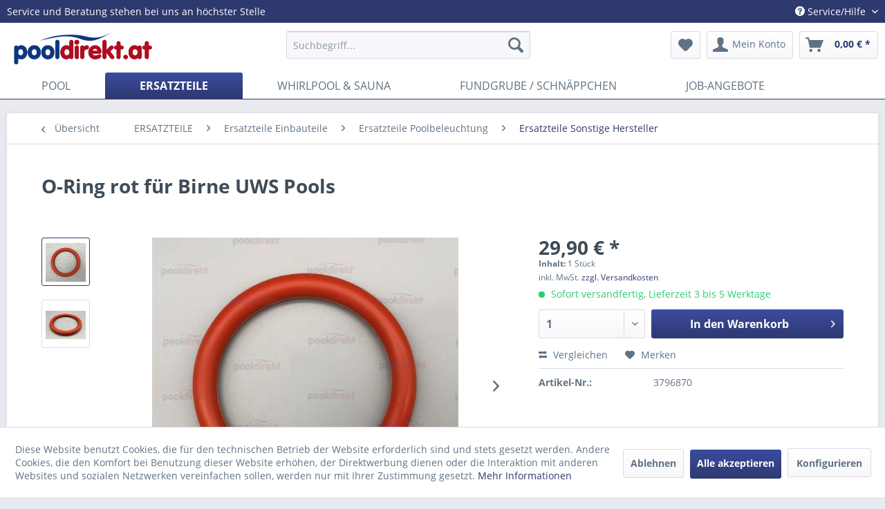

--- FILE ---
content_type: text/html; charset=UTF-8
request_url: https://www.pooldirekt.at/detail/index/sArticle/4054
body_size: 14986
content:
<!DOCTYPE html> <html class="no-js" lang="de" itemscope="itemscope" itemtype="https://schema.org/WebPage"> <head> <meta charset="utf-8"><script>window.dataLayer = window.dataLayer || [];</script><script>window.dataLayer.push({"ecommerce":{"detail":{"actionField":{"list":"Ersatzteile Sonstige Hersteller"},"products":[{"name":"O-Ring rot f\u00fcr Birne UWS Pools","id":"3796870","price":"29.9","brand":"Pools","category":"Ersatzteile Sonstige Hersteller","variant":""}]},"currencyCode":"EUR"},"google_tag_params":{"ecomm_pagetype":"product","ecomm_prodid":"3796870"}});</script><!-- WbmTagManager -->
<script>
(function(w,d,s,l,i){w[l]=w[l]||[];w[l].push({'gtm.start':new Date().getTime(),event:'gtm.js'});var f=d.getElementsByTagName(s)[0],j=d.createElement(s),dl=l!='dataLayer'?'&l='+l:'';j.async=true;j.src='https://www.googletagmanager.com/gtm.js?id='+i+dl+'';f.parentNode.insertBefore(j,f);})(window,document,'script','dataLayer','GTM-5PG37PV');
</script>
<!-- End WbmTagManager --> <meta name="author" content="" /> <meta name="robots" content="index,follow" /> <meta name="revisit-after" content="15 days" /> <meta name="keywords" content="O-Ring Dichtung Birne Kappe UWS Pools Pool&#039;s Unterwasserscheinwerfer Scheinwerfer Poollampe Poollicht" /> <meta name="description" content="Dichtung zu Kappe für den Unterwasserscheinwerfer Pool's. Durchmesser aussen: ca. 112 mm Durchmesser innen: ca. 88 mm Dicke O-Ring: ca. 12 mm" /> <meta property="og:type" content="product" /> <meta property="og:site_name" content="pooldirekt - der Traum vom eigenen Schwimmbad" /> <meta property="og:url" content="https://www.pooldirekt.at/detail/index/sArticle/4054" /> <meta property="og:title" content="O-Ring rot für Birne UWS Pools" /> <meta property="og:description" content="Dichtung zu Kappe für den Unterwasserscheinwerfer Pool&#039;s. Durchmesser aussen: ca. 112 mm Durchmesser innen: ca. 88 mm Dicke O-Ring: ca. 12 mm" /> <meta property="og:image" content="https://www.pooldirekt.at/media/image/d1/44/55/3796870-O-Ring-rot-Birne-Kappe-UWS-Pools-1.jpg" /> <meta property="product:brand" content="Pools" /> <meta property="product:price" content="29,90" /> <meta property="product:product_link" content="https://www.pooldirekt.at/detail/index/sArticle/4054" /> <meta name="twitter:card" content="product" /> <meta name="twitter:site" content="pooldirekt - der Traum vom eigenen Schwimmbad" /> <meta name="twitter:title" content="O-Ring rot für Birne UWS Pools" /> <meta name="twitter:description" content="Dichtung zu Kappe für den Unterwasserscheinwerfer Pool&#039;s. Durchmesser aussen: ca. 112 mm Durchmesser innen: ca. 88 mm Dicke O-Ring: ca. 12 mm" /> <meta name="twitter:image" content="https://www.pooldirekt.at/media/image/d1/44/55/3796870-O-Ring-rot-Birne-Kappe-UWS-Pools-1.jpg" /> <meta itemprop="copyrightHolder" content="pooldirekt - der Traum vom eigenen Schwimmbad" /> <meta itemprop="copyrightYear" content="2014" /> <meta itemprop="isFamilyFriendly" content="True" /> <meta itemprop="image" content="https://www.pooldirekt.at/media/image/43/69/d1/pooldirekt_AT_web.jpg" /> <meta name="viewport" content="width=device-width, initial-scale=1.0"> <meta name="mobile-web-app-capable" content="yes"> <meta name="apple-mobile-web-app-title" content="pooldirekt - der Traum vom eigenen Schwimmbad"> <meta name="apple-mobile-web-app-capable" content="yes"> <meta name="apple-mobile-web-app-status-bar-style" content="default"> <link rel="apple-touch-icon-precomposed" href="https://www.pooldirekt.at/media/image/7b/e7/65/favicon-pd.png"> <link rel="shortcut icon" href="https://www.pooldirekt.at/media/image/7b/e7/65/favicon-pd.png"> <meta name="msapplication-navbutton-color" content="#2E396F" /> <meta name="application-name" content="pooldirekt - der Traum vom eigenen Schwimmbad" /> <meta name="msapplication-starturl" content="https://www.pooldirekt.at/" /> <meta name="msapplication-window" content="width=1024;height=768" /> <meta name="msapplication-TileImage" content="https://www.pooldirekt.at/media/image/7b/e7/65/favicon-pd.png"> <meta name="msapplication-TileColor" content="#2E396F"> <meta name="theme-color" content="#2E396F" /> <link rel="canonical" href="https://www.pooldirekt.at/detail/index/sArticle/4054" /> <title itemprop="name">O-Ring rot für Birne Pools | pooldirekt - der Traum vom eigenen Schwimmbad</title> <link href="/web/cache/1748347021_425fbdd7bbd228a687e74c3e1abc6f6d.css" media="all" rel="stylesheet" type="text/css" /> <style> h1.sagentur--title-only-headline, h2.sagentur--title-only-subline{ text-align:center; } h1.sagentur--title-only-headline{ color: #2E396F; } h2.sagentur--title-only-subline{ color: #A42B32; padding-top: 20px !important; } h1.sagentur--title-only-headline:after{ content : ""; position: absolute; left : 25%; bottom : 0; height : 1px; width : 50%; border-bottom:1px solid #ccc; padding-bottom: 5px; } </style>  <script>
!function(f,b,e,v,n,t,s)
{if(f.fbq)return;n=f.fbq=function(){n.callMethod?
n.callMethod.apply(n,arguments):n.queue.push(arguments)};
if(!f._fbq)f._fbq=n;n.push=n;n.loaded=!0;n.version='2.0';
n.queue=[];t=b.createElement(e);t.async=!0;
t.src=v;s=b.getElementsByTagName(e)[0];
s.parentNode.insertBefore(t,s)}(window, document,'script',
'https://connect.facebook.net/en_US/fbevents.js');
fbq('init', '696534051456442');
fbq('track', 'PageView');
fbq('track', 'ViewContent');
</script> <noscript><img height="1" width="1" style="display:none" alt="fb-pixel" src="https://www.facebook.com/tr?id=1204919199542628&ev=PageView&noscript=1" /></noscript>  </head> <body class="is--ctl-detail is--act-index" ><!-- WbmTagManager (noscript) -->
<noscript><iframe src="https://www.googletagmanager.com/ns.html?id=GTM-5PG37PV"
            height="0" width="0" style="display:none;visibility:hidden"></iframe></noscript>
<!-- End WbmTagManager (noscript) --> <div class="page-wrap"> <noscript class="noscript-main"> <div class="alert is--warning"> <div class="alert--icon"> <i class="icon--element icon--warning"></i> </div> <div class="alert--content"> Um pooldirekt&#x20;-&#x20;der&#x20;Traum&#x20;vom&#x20;eigenen&#x20;Schwimmbad in vollem Umfang nutzen zu k&ouml;nnen, empfehlen wir Ihnen Javascript in Ihrem Browser zu aktiveren. </div> </div> </noscript> <header class="header-main"> <div class="top-bar"> <div class="container block-group"> <span>Service und Beratung stehen bei uns an höchster Stelle</span> <nav class="top-bar--navigation block" role="menubar"> 
    



    
 <div class="navigation--entry entry--compare is--hidden" role="menuitem" aria-haspopup="true" data-drop-down-menu="true">     
 </div> <div class="navigation--entry entry--service has--drop-down" role="menuitem" aria-haspopup="true" data-drop-down-menu="true"> <i class="icon--service"></i> Service/Hilfe <ul class="service--list is--rounded" role="menu"> <li class="service--entry" role="menuitem"> <a class="service--link" href="https://www.pooldirekt.at/kontaktmoeglichkeiten" title="Kontakt" target="_self"> Kontakt </a> </li> <li class="service--entry" role="menuitem"> <a class="service--link" href="https://www.pooldirekt.at/job-angebote" title="Job-Angebote" > Job-Angebote </a> </li> <li class="service--entry" role="menuitem"> <a class="service--link" href="https://www.pooldirekt.at/ueber-uns" title="Über uns" > Über uns </a> </li> <li class="service--entry" role="menuitem"> <a class="service--link" href="https://www.pooldirekt.at/newsletter" title="Newsletter" target="_blank"> Newsletter </a> </li> <li class="service--entry" role="menuitem"> <a class="service--link" href="https://www.pooldirekt.at/impressum" title="Impressum" > Impressum </a> </li> <li class="service--entry" role="menuitem"> <a class="service--link" href="https://www.pooldirekt.at/agb" title="AGB" > AGB </a> </li> <li class="service--entry" role="menuitem"> <a class="service--link" href="https://www.pooldirekt.at/versand-und-zahlungsbedingungen" title="Versand und Zahlungsbedingungen" > Versand und Zahlungsbedingungen </a> </li> <li class="service--entry" role="menuitem"> <a class="service--link" href="https://www.pooldirekt.at/datenschutz" title="Datenschutz" > Datenschutz </a> </li> <li class="service--entry" role="menuitem"> <a class="service--link" href="https://www.pooldirekt.at/widerrufsrecht" title="Widerrufsrecht" > Widerrufsrecht </a> </li> <li class="service--entry" role="menuitem"> <a class="service--link" href="https://www.pooldirekt.at/widerrufsformular" title="Widerrufsformular" > Widerrufsformular </a> </li> <li class="service--entry" role="menuitem"> <a class="service--link" href="https://www.pooldirekt.at/entsorgung" title="Entsorgung" > Entsorgung </a> </li> <li class="service--entry" role="menuitem"> <a class="service--link" href="https://www.pooldirekt.at/wie-bestelle-ich..." title="Wie bestelle ich ..." > Wie bestelle ich ... </a> </li> <li class="service--entry" role="menuitem"> <a class="service--link" href="https://www.pooldirekt.at/hinweis-nach-dem-batteriegesetz" title="Hinweis nach dem Batteriegesetz" > Hinweis nach dem Batteriegesetz </a> </li> </ul> </div> </nav> </div> </div> <div class="container header--navigation"> <div class="logo-main block-group" role="banner"> <div class="logo--shop block"> <a class="logo--link" href="https://www.pooldirekt.at/" title="pooldirekt - der Traum vom eigenen Schwimmbad - zur Startseite wechseln"> <picture> <source srcset="https://www.pooldirekt.at/media/image/43/69/d1/pooldirekt_AT_web.jpg" media="(min-width: 78.75em)"> <source srcset="https://www.pooldirekt.at/media/image/43/69/d1/pooldirekt_AT_web.jpg" media="(min-width: 64em)"> <source srcset="https://www.pooldirekt.at/media/image/43/69/d1/pooldirekt_AT_web.jpg" media="(min-width: 48em)"> <img srcset="https://www.pooldirekt.at/media/image/43/69/d1/pooldirekt_AT_web.jpg" alt="pooldirekt - der Traum vom eigenen Schwimmbad - zur Startseite wechseln" /> </picture> </a> </div> </div> <nav class="shop--navigation block-group"> <ul class="navigation--list block-group" role="menubar"> <li class="navigation--entry entry--menu-left" role="menuitem"> <a class="entry--link entry--trigger btn is--icon-left" href="#offcanvas--left" data-offcanvas="true" data-offCanvasSelector=".sidebar-main" aria-label="Menü"> <i class="icon--menu"></i> Menü </a> </li> <li class="navigation--entry entry--search" role="menuitem" data-search="true" aria-haspopup="true" data-minLength="3"> <a class="btn entry--link entry--trigger" href="#show-hide--search" title="Suche anzeigen / schließen" aria-label="Suche anzeigen / schließen"> <i class="icon--search"></i> <span class="search--display">Suchen</span> </a> <form action="/search" method="get" class="main-search--form"> <input type="search" name="sSearch" aria-label="Suchbegriff..." class="main-search--field" autocomplete="off" autocapitalize="off" placeholder="Suchbegriff..." maxlength="30" /> <button type="submit" class="main-search--button" aria-label="Suchen"> <i class="icon--search"></i> <span class="main-search--text">Suchen</span> </button> <div class="form--ajax-loader">&nbsp;</div> </form> <div class="main-search--results"></div> </li>  <li class="navigation--entry entry--notepad" role="menuitem"> <a href="https://www.pooldirekt.at/note" title="Merkzettel" aria-label="Merkzettel" class="btn"> <i class="icon--heart"></i> </a> </li> <li class="navigation--entry entry--account with-slt" role="menuitem" data-offcanvas="true" data-offCanvasSelector=".account--dropdown-navigation"> <a href="https://www.pooldirekt.at/account" title="Mein Konto" aria-label="Mein Konto" class="btn is--icon-left entry--link account--link"> <i class="icon--account"></i> <span class="account--display"> Mein Konto </span> </a> <div class="account--dropdown-navigation"> <div class="navigation--smartphone"> <div class="entry--close-off-canvas"> <a href="#close-account-menu" class="account--close-off-canvas" title="Menü schließen" aria-label="Menü schließen"> Menü schließen <i class="icon--arrow-right"></i> </a> </div> </div> <div class="account--menu is--rounded is--personalized"> <span class="navigation--headline"> Mein Konto </span> <div class="account--menu-container"> <ul class="sidebar--navigation navigation--list is--level0 show--active-items"> <li class="navigation--entry"> <span class="navigation--signin"> <a href="https://www.pooldirekt.at/account#hide-registration" class="blocked--link btn is--primary navigation--signin-btn" data-collapseTarget="#registration" data-action="close"> Anmelden </a> <span class="navigation--register"> oder <a href="https://www.pooldirekt.at/account#show-registration" class="blocked--link" data-collapseTarget="#registration" data-action="open"> registrieren </a> </span> </span> </li> <li class="navigation--entry"> <a href="https://www.pooldirekt.at/account" title="Übersicht" class="navigation--link"> Übersicht </a> </li> <li class="navigation--entry"> <a href="https://www.pooldirekt.at/account/profile" title="Persönliche Daten" class="navigation--link" rel="nofollow"> Persönliche Daten </a> </li> <li class="navigation--entry"> <a href="https://www.pooldirekt.at/address/index/sidebar/" title="Adressen" class="navigation--link" rel="nofollow"> Adressen </a> </li> <li class="navigation--entry"> <a href="https://www.pooldirekt.at/account/payment" title="Zahlungsarten" class="navigation--link" rel="nofollow"> Zahlungsarten </a> </li> <li class="navigation--entry"> <a href="https://www.pooldirekt.at/account/orders" title="Bestellungen" class="navigation--link" rel="nofollow"> Bestellungen </a> </li> <li class="navigation--entry"> <a href="https://www.pooldirekt.at/account/downloads" title="Sofortdownloads" class="navigation--link" rel="nofollow"> Sofortdownloads </a> </li> <li class="navigation--entry"> <a href="https://www.pooldirekt.at/note" title="Merkzettel" class="navigation--link" rel="nofollow"> Merkzettel </a> </li> </ul> </div> </div> </div> </li> <li class="navigation--entry entry--cart" role="menuitem"> <a class="btn is--icon-left cart--link" href="https://www.pooldirekt.at/checkout/cart" title="Warenkorb" aria-label="Warenkorb"> <span class="cart--display"> Warenkorb </span> <span class="badge is--primary is--minimal cart--quantity is--hidden">0</span> <i class="icon--basket"></i> <span class="cart--amount"> 0,00&nbsp;&euro; * </span> </a> <div class="ajax-loader">&nbsp;</div> </li>  </ul> </nav> <div class="container--ajax-cart" data-collapse-cart="true" data-displayMode="offcanvas"></div> </div> </header> <nav class="navigation-main"> <div class="container" data-menu-scroller="true" data-listSelector=".navigation--list.container" data-viewPortSelector=".navigation--list-wrapper"> <div class="navigation--list-wrapper"> <ul class="navigation--list container" role="menubar" itemscope="itemscope" itemtype="https://schema.org/SiteNavigationElement"> <li class="navigation--entry" role="menuitem"><a class="navigation--link" href="https://www.pooldirekt.at/pool/" title="POOL" aria-label="POOL" itemprop="url"><span itemprop="name">POOL</span></a></li><li class="navigation--entry is--active" role="menuitem"><a class="navigation--link is--active" href="https://www.pooldirekt.at/ersatzteile/" title="ERSATZTEILE" aria-label="ERSATZTEILE" itemprop="url"><span itemprop="name">ERSATZTEILE</span></a></li><li class="navigation--entry" role="menuitem"><a class="navigation--link" href="https://www.pooldirekt.at/whirlpool-sauna/" title="WHIRLPOOL & SAUNA" aria-label="WHIRLPOOL & SAUNA" itemprop="url"><span itemprop="name">WHIRLPOOL & SAUNA</span></a></li><li class="navigation--entry" role="menuitem"><a class="navigation--link" href="https://www.pooldirekt.at/fundgrube-schnaeppchen/" title="FUNDGRUBE / SCHNÄPPCHEN" aria-label="FUNDGRUBE / SCHNÄPPCHEN" itemprop="url"><span itemprop="name">FUNDGRUBE / SCHNÄPPCHEN</span></a></li><li class="navigation--entry" role="menuitem"><a class="navigation--link" href="https://www.pooldirekt.at/job-angebote/" title="JOB-ANGEBOTE" aria-label="JOB-ANGEBOTE" itemprop="url"><span itemprop="name">JOB-ANGEBOTE</span></a></li> </ul> </div> </div> </nav> <section class="content-main container block-group"> <nav class="content--breadcrumb block"> <a class="breadcrumb--button breadcrumb--link" href="https://www.pooldirekt.at/ersatzteile/ersatzteile-einbauteile/ersatzteile-poolbeleuchtung/ersatzteile-sonstige-hersteller/" title="Übersicht"> <i class="icon--arrow-left"></i> <span class="breadcrumb--title">Übersicht</span> </a> <ul class="breadcrumb--list" role="menu" itemscope itemtype="https://schema.org/BreadcrumbList"> <li role="menuitem" class="breadcrumb--entry" itemprop="itemListElement" itemscope itemtype="https://schema.org/ListItem"> <a class="breadcrumb--link" href="https://www.pooldirekt.at/ersatzteile/" title="ERSATZTEILE" itemprop="item"> <link itemprop="url" href="https://www.pooldirekt.at/ersatzteile/" /> <span class="breadcrumb--title" itemprop="name">ERSATZTEILE</span> </a> <meta itemprop="position" content="0" /> </li> <li role="none" class="breadcrumb--separator"> <i class="icon--arrow-right"></i> </li> <li role="menuitem" class="breadcrumb--entry" itemprop="itemListElement" itemscope itemtype="https://schema.org/ListItem"> <a class="breadcrumb--link" href="https://www.pooldirekt.at/ersatzteile/ersatzteile-einbauteile/" title="Ersatzteile Einbauteile" itemprop="item"> <link itemprop="url" href="https://www.pooldirekt.at/ersatzteile/ersatzteile-einbauteile/" /> <span class="breadcrumb--title" itemprop="name">Ersatzteile Einbauteile</span> </a> <meta itemprop="position" content="1" /> </li> <li role="none" class="breadcrumb--separator"> <i class="icon--arrow-right"></i> </li> <li role="menuitem" class="breadcrumb--entry" itemprop="itemListElement" itemscope itemtype="https://schema.org/ListItem"> <a class="breadcrumb--link" href="https://www.pooldirekt.at/ersatzteile/ersatzteile-einbauteile/ersatzteile-poolbeleuchtung/" title="Ersatzteile Poolbeleuchtung" itemprop="item"> <link itemprop="url" href="https://www.pooldirekt.at/ersatzteile/ersatzteile-einbauteile/ersatzteile-poolbeleuchtung/" /> <span class="breadcrumb--title" itemprop="name">Ersatzteile Poolbeleuchtung</span> </a> <meta itemprop="position" content="2" /> </li> <li role="none" class="breadcrumb--separator"> <i class="icon--arrow-right"></i> </li> <li role="menuitem" class="breadcrumb--entry is--active" itemprop="itemListElement" itemscope itemtype="https://schema.org/ListItem"> <a class="breadcrumb--link" href="https://www.pooldirekt.at/ersatzteile/ersatzteile-einbauteile/ersatzteile-poolbeleuchtung/ersatzteile-sonstige-hersteller/" title="Ersatzteile Sonstige Hersteller" itemprop="item"> <link itemprop="url" href="https://www.pooldirekt.at/ersatzteile/ersatzteile-einbauteile/ersatzteile-poolbeleuchtung/ersatzteile-sonstige-hersteller/" /> <span class="breadcrumb--title" itemprop="name">Ersatzteile Sonstige Hersteller</span> </a> <meta itemprop="position" content="3" /> </li> </ul> </nav> <nav class="product--navigation"> <a href="#" class="navigation--link link--prev"> <div class="link--prev-button"> <span class="link--prev-inner">Zurück</span> </div> <div class="image--wrapper"> <div class="image--container"></div> </div> </a> <a href="#" class="navigation--link link--next"> <div class="link--next-button"> <span class="link--next-inner">Vor</span> </div> <div class="image--wrapper"> <div class="image--container"></div> </div> </a> </nav> <div class="content-main--inner"> <div id='cookie-consent' class='off-canvas is--left block-transition' data-cookie-consent-manager='true'> <div class='cookie-consent--header cookie-consent--close'> Cookie-Einstellungen <i class="icon--arrow-right"></i> </div> <div class='cookie-consent--description'> Diese Website benutzt Cookies, die für den technischen Betrieb der Website erforderlich sind und stets gesetzt werden. Andere Cookies, die den Komfort bei Benutzung dieser Website erhöhen, der Direktwerbung dienen oder die Interaktion mit anderen Websites und sozialen Netzwerken vereinfachen sollen, werden nur mit Ihrer Zustimmung gesetzt. </div> <div class='cookie-consent--configuration'> <div class='cookie-consent--configuration-header'> <div class='cookie-consent--configuration-header-text'>Konfiguration</div> </div> <div class='cookie-consent--configuration-main'> <div class='cookie-consent--group'> <input type="hidden" class="cookie-consent--group-name" value="technical" /> <label class="cookie-consent--group-state cookie-consent--state-input cookie-consent--required"> <input type="checkbox" name="technical-state" class="cookie-consent--group-state-input" disabled="disabled" checked="checked"/> <span class="cookie-consent--state-input-element"></span> </label> <div class='cookie-consent--group-title' data-collapse-panel='true' data-contentSiblingSelector=".cookie-consent--group-container"> <div class="cookie-consent--group-title-label cookie-consent--state-label"> Technisch erforderlich </div> <span class="cookie-consent--group-arrow is-icon--right"> <i class="icon--arrow-right"></i> </span> </div> <div class='cookie-consent--group-container'> <div class='cookie-consent--group-description'> Diese Cookies sind für die Grundfunktionen des Shops notwendig. </div> <div class='cookie-consent--cookies-container'> <div class='cookie-consent--cookie'> <input type="hidden" class="cookie-consent--cookie-name" value="cookieDeclined" /> <label class="cookie-consent--cookie-state cookie-consent--state-input cookie-consent--required"> <input type="checkbox" name="cookieDeclined-state" class="cookie-consent--cookie-state-input" disabled="disabled" checked="checked" /> <span class="cookie-consent--state-input-element"></span> </label> <div class='cookie--label cookie-consent--state-label'> "Alle Cookies ablehnen" Cookie </div> </div> <div class='cookie-consent--cookie'> <input type="hidden" class="cookie-consent--cookie-name" value="allowCookie" /> <label class="cookie-consent--cookie-state cookie-consent--state-input cookie-consent--required"> <input type="checkbox" name="allowCookie-state" class="cookie-consent--cookie-state-input" disabled="disabled" checked="checked" /> <span class="cookie-consent--state-input-element"></span> </label> <div class='cookie--label cookie-consent--state-label'> "Alle Cookies annehmen" Cookie </div> </div> <div class='cookie-consent--cookie'> <input type="hidden" class="cookie-consent--cookie-name" value="shop" /> <label class="cookie-consent--cookie-state cookie-consent--state-input cookie-consent--required"> <input type="checkbox" name="shop-state" class="cookie-consent--cookie-state-input" disabled="disabled" checked="checked" /> <span class="cookie-consent--state-input-element"></span> </label> <div class='cookie--label cookie-consent--state-label'> Ausgewählter Shop </div> </div> <div class='cookie-consent--cookie'> <input type="hidden" class="cookie-consent--cookie-name" value="csrf_token" /> <label class="cookie-consent--cookie-state cookie-consent--state-input cookie-consent--required"> <input type="checkbox" name="csrf_token-state" class="cookie-consent--cookie-state-input" disabled="disabled" checked="checked" /> <span class="cookie-consent--state-input-element"></span> </label> <div class='cookie--label cookie-consent--state-label'> CSRF-Token </div> </div> <div class='cookie-consent--cookie'> <input type="hidden" class="cookie-consent--cookie-name" value="cookiePreferences" /> <label class="cookie-consent--cookie-state cookie-consent--state-input cookie-consent--required"> <input type="checkbox" name="cookiePreferences-state" class="cookie-consent--cookie-state-input" disabled="disabled" checked="checked" /> <span class="cookie-consent--state-input-element"></span> </label> <div class='cookie--label cookie-consent--state-label'> Cookie-Einstellungen </div> </div> <div class='cookie-consent--cookie'> <input type="hidden" class="cookie-consent--cookie-name" value="x-cache-context-hash" /> <label class="cookie-consent--cookie-state cookie-consent--state-input cookie-consent--required"> <input type="checkbox" name="x-cache-context-hash-state" class="cookie-consent--cookie-state-input" disabled="disabled" checked="checked" /> <span class="cookie-consent--state-input-element"></span> </label> <div class='cookie--label cookie-consent--state-label'> Individuelle Preise </div> </div> <div class='cookie-consent--cookie'> <input type="hidden" class="cookie-consent--cookie-name" value="slt" /> <label class="cookie-consent--cookie-state cookie-consent--state-input cookie-consent--required"> <input type="checkbox" name="slt-state" class="cookie-consent--cookie-state-input" disabled="disabled" checked="checked" /> <span class="cookie-consent--state-input-element"></span> </label> <div class='cookie--label cookie-consent--state-label'> Kunden-Wiedererkennung </div> </div> <div class='cookie-consent--cookie'> <input type="hidden" class="cookie-consent--cookie-name" value="nocache" /> <label class="cookie-consent--cookie-state cookie-consent--state-input cookie-consent--required"> <input type="checkbox" name="nocache-state" class="cookie-consent--cookie-state-input" disabled="disabled" checked="checked" /> <span class="cookie-consent--state-input-element"></span> </label> <div class='cookie--label cookie-consent--state-label'> Kundenspezifisches Caching </div> </div> <div class='cookie-consent--cookie'> <input type="hidden" class="cookie-consent--cookie-name" value="session" /> <label class="cookie-consent--cookie-state cookie-consent--state-input cookie-consent--required"> <input type="checkbox" name="session-state" class="cookie-consent--cookie-state-input" disabled="disabled" checked="checked" /> <span class="cookie-consent--state-input-element"></span> </label> <div class='cookie--label cookie-consent--state-label'> Session </div> </div> <div class='cookie-consent--cookie'> <input type="hidden" class="cookie-consent--cookie-name" value="currency" /> <label class="cookie-consent--cookie-state cookie-consent--state-input cookie-consent--required"> <input type="checkbox" name="currency-state" class="cookie-consent--cookie-state-input" disabled="disabled" checked="checked" /> <span class="cookie-consent--state-input-element"></span> </label> <div class='cookie--label cookie-consent--state-label'> Währungswechsel </div> </div> </div> </div> </div> <div class='cookie-consent--group'> <input type="hidden" class="cookie-consent--group-name" value="comfort" /> <label class="cookie-consent--group-state cookie-consent--state-input"> <input type="checkbox" name="comfort-state" class="cookie-consent--group-state-input"/> <span class="cookie-consent--state-input-element"></span> </label> <div class='cookie-consent--group-title' data-collapse-panel='true' data-contentSiblingSelector=".cookie-consent--group-container"> <div class="cookie-consent--group-title-label cookie-consent--state-label"> Komfortfunktionen </div> <span class="cookie-consent--group-arrow is-icon--right"> <i class="icon--arrow-right"></i> </span> </div> <div class='cookie-consent--group-container'> <div class='cookie-consent--group-description'> Diese Cookies werden genutzt um das Einkaufserlebnis noch ansprechender zu gestalten, beispielsweise für die Wiedererkennung des Besuchers. </div> <div class='cookie-consent--cookies-container'> <div class='cookie-consent--cookie'> <input type="hidden" class="cookie-consent--cookie-name" value="sUniqueID" /> <label class="cookie-consent--cookie-state cookie-consent--state-input"> <input type="checkbox" name="sUniqueID-state" class="cookie-consent--cookie-state-input" /> <span class="cookie-consent--state-input-element"></span> </label> <div class='cookie--label cookie-consent--state-label'> Merkzettel </div> </div> </div> </div> </div> <div class='cookie-consent--group'> <input type="hidden" class="cookie-consent--group-name" value="statistics" /> <label class="cookie-consent--group-state cookie-consent--state-input"> <input type="checkbox" name="statistics-state" class="cookie-consent--group-state-input"/> <span class="cookie-consent--state-input-element"></span> </label> <div class='cookie-consent--group-title' data-collapse-panel='true' data-contentSiblingSelector=".cookie-consent--group-container"> <div class="cookie-consent--group-title-label cookie-consent--state-label"> Statistik & Tracking </div> <span class="cookie-consent--group-arrow is-icon--right"> <i class="icon--arrow-right"></i> </span> </div> <div class='cookie-consent--group-container'> <div class='cookie-consent--cookies-container'> <div class='cookie-consent--cookie'> <input type="hidden" class="cookie-consent--cookie-name" value="x-ua-device" /> <label class="cookie-consent--cookie-state cookie-consent--state-input"> <input type="checkbox" name="x-ua-device-state" class="cookie-consent--cookie-state-input" /> <span class="cookie-consent--state-input-element"></span> </label> <div class='cookie--label cookie-consent--state-label'> Endgeräteerkennung </div> </div> <div class='cookie-consent--cookie'> <input type="hidden" class="cookie-consent--cookie-name" value="_ga" /> <label class="cookie-consent--cookie-state cookie-consent--state-input"> <input type="checkbox" name="_ga-state" class="cookie-consent--cookie-state-input" /> <span class="cookie-consent--state-input-element"></span> </label> <div class='cookie--label cookie-consent--state-label'> Google Analytics </div> </div> <div class='cookie-consent--cookie'> <input type="hidden" class="cookie-consent--cookie-name" value="partner" /> <label class="cookie-consent--cookie-state cookie-consent--state-input"> <input type="checkbox" name="partner-state" class="cookie-consent--cookie-state-input" /> <span class="cookie-consent--state-input-element"></span> </label> <div class='cookie--label cookie-consent--state-label'> Partnerprogramm </div> </div> </div> </div> </div> </div> </div> <div class="cookie-consent--save"> <input class="cookie-consent--save-button btn is--primary" type="button" value="Einstellungen speichern" /> </div> </div> <aside class="sidebar-main off-canvas"> <div class="navigation--smartphone"> <ul class="navigation--list "> <li class="navigation--entry entry--close-off-canvas"> <a href="#close-categories-menu" title="Menü schließen" class="navigation--link"> Menü schließen <i class="icon--arrow-right"></i> </a> </li> </ul> <div class="mobile--switches"> 
    



    
 </div> </div> <div class="sidebar--categories-wrapper" data-subcategory-nav="true" data-mainCategoryId="3" data-categoryId="531" data-fetchUrl="/widgets/listing/getCategory/categoryId/531"> <div class="categories--headline navigation--headline"> Kategorien </div> <div class="sidebar--categories-navigation"> <ul class="sidebar--navigation categories--navigation navigation--list is--drop-down is--level0 is--rounded" role="menu"> <li class="navigation--entry has--sub-children" role="menuitem"> <a class="navigation--link link--go-forward" href="https://www.pooldirekt.at/pool/" data-categoryId="303" data-fetchUrl="/widgets/listing/getCategory/categoryId/303" title="POOL" > POOL <span class="is--icon-right"> <i class="icon--arrow-right"></i> </span> </a> </li> <li class="navigation--entry is--active has--sub-categories has--sub-children" role="menuitem"> <a class="navigation--link is--active has--sub-categories link--go-forward" href="https://www.pooldirekt.at/ersatzteile/" data-categoryId="312" data-fetchUrl="/widgets/listing/getCategory/categoryId/312" title="ERSATZTEILE" > ERSATZTEILE <span class="is--icon-right"> <i class="icon--arrow-right"></i> </span> </a> <ul class="sidebar--navigation categories--navigation navigation--list is--level1 is--rounded" role="menu"> <li class="navigation--entry has--sub-children" role="menuitem"> <a class="navigation--link link--go-forward" href="https://www.pooldirekt.at/ersatzteile/ersatzteile-filter-pumpen/" data-categoryId="377" data-fetchUrl="/widgets/listing/getCategory/categoryId/377" title="Ersatzteile Filter &amp; Pumpen" > Ersatzteile Filter & Pumpen <span class="is--icon-right"> <i class="icon--arrow-right"></i> </span> </a> </li> <li class="navigation--entry" role="menuitem"> <a class="navigation--link" href="https://www.pooldirekt.at/ersatzteile/ersatzteile-innenhuellen/" data-categoryId="581" data-fetchUrl="/widgets/listing/getCategory/categoryId/581" title="Ersatzteile Innenhüllen" > Ersatzteile Innenhüllen </a> </li> <li class="navigation--entry has--sub-children" role="menuitem"> <a class="navigation--link link--go-forward" href="https://www.pooldirekt.at/ersatzteile/ersatzteile-dosiertechnik/" data-categoryId="479" data-fetchUrl="/widgets/listing/getCategory/categoryId/479" title="Ersatzteile Dosiertechnik" > Ersatzteile Dosiertechnik <span class="is--icon-right"> <i class="icon--arrow-right"></i> </span> </a> </li> <li class="navigation--entry has--sub-children" role="menuitem"> <a class="navigation--link link--go-forward" href="https://www.pooldirekt.at/ersatzteile/ersatzteile-salzelektrolyse/" data-categoryId="481" data-fetchUrl="/widgets/listing/getCategory/categoryId/481" title="Ersatzteile Salzelektrolyse" > Ersatzteile Salzelektrolyse <span class="is--icon-right"> <i class="icon--arrow-right"></i> </span> </a> </li> <li class="navigation--entry has--sub-children" role="menuitem"> <a class="navigation--link link--go-forward" href="https://www.pooldirekt.at/ersatzteile/ersatzteile-schwimmbadheizungen/" data-categoryId="378" data-fetchUrl="/widgets/listing/getCategory/categoryId/378" title="Ersatzteile Schwimmbadheizungen" > Ersatzteile Schwimmbadheizungen <span class="is--icon-right"> <i class="icon--arrow-right"></i> </span> </a> </li> <li class="navigation--entry has--sub-children" role="menuitem"> <a class="navigation--link link--go-forward" href="https://www.pooldirekt.at/ersatzteile/ersatzteile-poolabdeckungen/" data-categoryId="379" data-fetchUrl="/widgets/listing/getCategory/categoryId/379" title="Ersatzteile Poolabdeckungen" > Ersatzteile Poolabdeckungen <span class="is--icon-right"> <i class="icon--arrow-right"></i> </span> </a> </li> <li class="navigation--entry has--sub-children" role="menuitem"> <a class="navigation--link link--go-forward" href="https://www.pooldirekt.at/ersatzteile/ersatzteile-poolreinigung/" data-categoryId="382" data-fetchUrl="/widgets/listing/getCategory/categoryId/382" title="Ersatzteile Poolreinigung" > Ersatzteile Poolreinigung <span class="is--icon-right"> <i class="icon--arrow-right"></i> </span> </a> </li> <li class="navigation--entry" role="menuitem"> <a class="navigation--link" href="https://www.pooldirekt.at/ersatzteile/ersatzteile-pvc-rohre-fittings/" data-categoryId="384" data-fetchUrl="/widgets/listing/getCategory/categoryId/384" title="Ersatzteile PVC Rohre, Fittings" > Ersatzteile PVC Rohre, Fittings </a> </li> <li class="navigation--entry is--active has--sub-categories has--sub-children" role="menuitem"> <a class="navigation--link is--active has--sub-categories link--go-forward" href="https://www.pooldirekt.at/ersatzteile/ersatzteile-einbauteile/" data-categoryId="385" data-fetchUrl="/widgets/listing/getCategory/categoryId/385" title="Ersatzteile Einbauteile" > Ersatzteile Einbauteile <span class="is--icon-right"> <i class="icon--arrow-right"></i> </span> </a> <ul class="sidebar--navigation categories--navigation navigation--list is--level2 navigation--level-high is--rounded" role="menu"> <li class="navigation--entry has--sub-children" role="menuitem"> <a class="navigation--link link--go-forward" href="https://www.pooldirekt.at/ersatzteile/ersatzteile-einbauteile/ersatzteile-skimmer/" data-categoryId="518" data-fetchUrl="/widgets/listing/getCategory/categoryId/518" title="Ersatzteile Skimmer" > Ersatzteile Skimmer <span class="is--icon-right"> <i class="icon--arrow-right"></i> </span> </a> </li> <li class="navigation--entry is--active has--sub-categories has--sub-children" role="menuitem"> <a class="navigation--link is--active has--sub-categories link--go-forward" href="https://www.pooldirekt.at/ersatzteile/ersatzteile-einbauteile/ersatzteile-poolbeleuchtung/" data-categoryId="524" data-fetchUrl="/widgets/listing/getCategory/categoryId/524" title="Ersatzteile Poolbeleuchtung" > Ersatzteile Poolbeleuchtung <span class="is--icon-right"> <i class="icon--arrow-right"></i> </span> </a> <ul class="sidebar--navigation categories--navigation navigation--list is--level3 navigation--level-high is--rounded" role="menu"> <li class="navigation--entry" role="menuitem"> <a class="navigation--link" href="https://www.pooldirekt.at/ersatzteile/ersatzteile-einbauteile/ersatzteile-poolbeleuchtung/mts-scheinwerfer-komplett/" data-categoryId="564" data-fetchUrl="/widgets/listing/getCategory/categoryId/564" title="MTS, Scheinwerfer komplett" > MTS, Scheinwerfer komplett </a> </li> <li class="navigation--entry" role="menuitem"> <a class="navigation--link" href="https://www.pooldirekt.at/ersatzteile/ersatzteile-einbauteile/ersatzteile-poolbeleuchtung/dapra-scheinwerfer-bolzano/" data-categoryId="565" data-fetchUrl="/widgets/listing/getCategory/categoryId/565" title="DAPRA, Scheinwerfer Bolzano" > DAPRA, Scheinwerfer Bolzano </a> </li> <li class="navigation--entry" role="menuitem"> <a class="navigation--link" href="https://www.pooldirekt.at/ersatzteile/ersatzteile-einbauteile/ersatzteile-poolbeleuchtung/lahme-scheinwerfer-einsatz-rg5/" data-categoryId="526" data-fetchUrl="/widgets/listing/getCategory/categoryId/526" title="LAHME, Scheinwerfer-Einsatz Rg5" > LAHME, Scheinwerfer-Einsatz Rg5 </a> </li> <li class="navigation--entry has--sub-children" role="menuitem"> <a class="navigation--link link--go-forward" href="https://www.pooldirekt.at/ersatzteile/ersatzteile-einbauteile/ersatzteile-poolbeleuchtung/ersatzteile-astral/" data-categoryId="527" data-fetchUrl="/widgets/listing/getCategory/categoryId/527" title="Ersatzteile Astral" > Ersatzteile Astral <span class="is--icon-right"> <i class="icon--arrow-right"></i> </span> </a> </li> <li class="navigation--entry" role="menuitem"> <a class="navigation--link" href="https://www.pooldirekt.at/ersatzteile/ersatzteile-einbauteile/ersatzteile-poolbeleuchtung/ersatzteile-neptunstaudinger/" data-categoryId="528" data-fetchUrl="/widgets/listing/getCategory/categoryId/528" title="Ersatzteile Neptun/Staudinger" > Ersatzteile Neptun/Staudinger </a> </li> <li class="navigation--entry is--active" role="menuitem"> <a class="navigation--link is--active" href="https://www.pooldirekt.at/ersatzteile/ersatzteile-einbauteile/ersatzteile-poolbeleuchtung/ersatzteile-sonstige-hersteller/" data-categoryId="531" data-fetchUrl="/widgets/listing/getCategory/categoryId/531" title="Ersatzteile Sonstige Hersteller" > Ersatzteile Sonstige Hersteller </a> </li> </ul> </li> <li class="navigation--entry" role="menuitem"> <a class="navigation--link" href="https://www.pooldirekt.at/ersatzteile/ersatzteile-einbauteile/ersatzteile-einlaufduesen/" data-categoryId="547" data-fetchUrl="/widgets/listing/getCategory/categoryId/547" title="Ersatzteile Einlaufdüsen" > Ersatzteile Einlaufdüsen </a> </li> <li class="navigation--entry" role="menuitem"> <a class="navigation--link" href="https://www.pooldirekt.at/ersatzteile/ersatzteile-einbauteile/ersatzteile-mauerdurchfuehrungen/" data-categoryId="548" data-fetchUrl="/widgets/listing/getCategory/categoryId/548" title="Ersatzteile Mauerdurchführungen" > Ersatzteile Mauerdurchführungen </a> </li> <li class="navigation--entry" role="menuitem"> <a class="navigation--link" href="https://www.pooldirekt.at/ersatzteile/ersatzteile-einbauteile/ersatzteile-bodenablaeufe/" data-categoryId="549" data-fetchUrl="/widgets/listing/getCategory/categoryId/549" title="Ersatzteile Bodenabläufe" > Ersatzteile Bodenabläufe </a> </li> <li class="navigation--entry" role="menuitem"> <a class="navigation--link" href="https://www.pooldirekt.at/ersatzteile/ersatzteile-einbauteile/ersatzteile-sonstiges/" data-categoryId="586" data-fetchUrl="/widgets/listing/getCategory/categoryId/586" title="Ersatzteile Sonstiges" > Ersatzteile Sonstiges </a> </li> </ul> </li> <li class="navigation--entry has--sub-children" role="menuitem"> <a class="navigation--link link--go-forward" href="https://www.pooldirekt.at/ersatzteile/ersatzteile-gegenschwimmanlagen/" data-categoryId="192" data-fetchUrl="/widgets/listing/getCategory/categoryId/192" title="Ersatzteile Gegenschwimmanlagen" > Ersatzteile Gegenschwimmanlagen <span class="is--icon-right"> <i class="icon--arrow-right"></i> </span> </a> </li> <li class="navigation--entry" role="menuitem"> <a class="navigation--link" href="https://www.pooldirekt.at/ersatzteile/ersatzteile-poolleitern/" data-categoryId="387" data-fetchUrl="/widgets/listing/getCategory/categoryId/387" title="Ersatzteile Poolleitern" > Ersatzteile Poolleitern </a> </li> </ul> </li> <li class="navigation--entry has--sub-children" role="menuitem"> <a class="navigation--link link--go-forward" href="https://www.pooldirekt.at/whirlpool-sauna/" data-categoryId="388" data-fetchUrl="/widgets/listing/getCategory/categoryId/388" title="WHIRLPOOL &amp; SAUNA" > WHIRLPOOL & SAUNA <span class="is--icon-right"> <i class="icon--arrow-right"></i> </span> </a> </li> <li class="navigation--entry" role="menuitem"> <a class="navigation--link" href="https://www.pooldirekt.at/fundgrube-schnaeppchen/" data-categoryId="635" data-fetchUrl="/widgets/listing/getCategory/categoryId/635" title="FUNDGRUBE / SCHNÄPPCHEN" > FUNDGRUBE / SCHNÄPPCHEN </a> </li> <li class="navigation--entry" role="menuitem"> <a class="navigation--link" href="https://www.pooldirekt.at/abholprodukte/" data-categoryId="610" data-fetchUrl="/widgets/listing/getCategory/categoryId/610" title="ABHOLPRODUKTE" > ABHOLPRODUKTE </a> </li> <li class="navigation--entry" role="menuitem"> <a class="navigation--link" href="https://www.pooldirekt.at/job-angebote/" data-categoryId="657" data-fetchUrl="/widgets/listing/getCategory/categoryId/657" title="JOB-ANGEBOTE" > JOB-ANGEBOTE </a> </li> </ul> </div> <div class="shop-sites--container is--rounded"> <div class="shop-sites--headline navigation--headline"> Informationen </div> <ul class="shop-sites--navigation sidebar--navigation navigation--list is--drop-down is--level0" role="menu"> <li class="navigation--entry" role="menuitem"> <a class="navigation--link" href="https://www.pooldirekt.at/kontaktmoeglichkeiten" title="Kontakt" data-categoryId="1" data-fetchUrl="/widgets/listing/getCustomPage/pageId/1" target="_self"> Kontakt </a> </li> <li class="navigation--entry" role="menuitem"> <a class="navigation--link" href="https://www.pooldirekt.at/job-angebote" title="Job-Angebote" data-categoryId="52" data-fetchUrl="/widgets/listing/getCustomPage/pageId/52" > Job-Angebote </a> </li> <li class="navigation--entry" role="menuitem"> <a class="navigation--link" href="https://www.pooldirekt.at/ueber-uns" title="Über uns" data-categoryId="9" data-fetchUrl="/widgets/listing/getCustomPage/pageId/9" > Über uns </a> </li> <li class="navigation--entry" role="menuitem"> <a class="navigation--link" href="https://www.pooldirekt.at/newsletter" title="Newsletter" data-categoryId="26" data-fetchUrl="/widgets/listing/getCustomPage/pageId/26" target="_blank"> Newsletter </a> </li> <li class="navigation--entry" role="menuitem"> <a class="navigation--link" href="https://www.pooldirekt.at/impressum" title="Impressum" data-categoryId="3" data-fetchUrl="/widgets/listing/getCustomPage/pageId/3" > Impressum </a> </li> <li class="navigation--entry" role="menuitem"> <a class="navigation--link" href="https://www.pooldirekt.at/agb" title="AGB" data-categoryId="4" data-fetchUrl="/widgets/listing/getCustomPage/pageId/4" > AGB </a> </li> <li class="navigation--entry" role="menuitem"> <a class="navigation--link" href="https://www.pooldirekt.at/versand-und-zahlungsbedingungen" title="Versand und Zahlungsbedingungen" data-categoryId="6" data-fetchUrl="/widgets/listing/getCustomPage/pageId/6" > Versand und Zahlungsbedingungen </a> </li> <li class="navigation--entry" role="menuitem"> <a class="navigation--link" href="https://www.pooldirekt.at/datenschutz" title="Datenschutz" data-categoryId="7" data-fetchUrl="/widgets/listing/getCustomPage/pageId/7" > Datenschutz </a> </li> <li class="navigation--entry" role="menuitem"> <a class="navigation--link" href="https://www.pooldirekt.at/widerrufsrecht" title="Widerrufsrecht" data-categoryId="8" data-fetchUrl="/widgets/listing/getCustomPage/pageId/8" > Widerrufsrecht </a> </li> <li class="navigation--entry" role="menuitem"> <a class="navigation--link" href="https://www.pooldirekt.at/widerrufsformular" title="Widerrufsformular" data-categoryId="45" data-fetchUrl="/widgets/listing/getCustomPage/pageId/45" > Widerrufsformular </a> </li> <li class="navigation--entry" role="menuitem"> <a class="navigation--link" href="https://www.pooldirekt.at/entsorgung" title="Entsorgung" data-categoryId="50" data-fetchUrl="/widgets/listing/getCustomPage/pageId/50" > Entsorgung </a> </li> <li class="navigation--entry" role="menuitem"> <a class="navigation--link" href="https://www.pooldirekt.at/wie-bestelle-ich..." title="Wie bestelle ich ..." data-categoryId="55" data-fetchUrl="/widgets/listing/getCustomPage/pageId/55" > Wie bestelle ich ... </a> </li> <li class="navigation--entry" role="menuitem"> <a class="navigation--link" href="https://www.pooldirekt.at/hinweis-nach-dem-batteriegesetz" title="Hinweis nach dem Batteriegesetz" data-categoryId="53" data-fetchUrl="/widgets/listing/getCustomPage/pageId/53" > Hinweis nach dem Batteriegesetz </a> </li> </ul> </div> </div> </aside> <div class="content--wrapper"> <div class="content product--details" itemscope itemtype="https://schema.org/Product" data-product-navigation="/widgets/listing/productNavigation" data-category-id="531" data-main-ordernumber="3796870" data-ajax-wishlist="true" data-compare-ajax="true" data-ajax-variants-container="true"> <header class="product--header"> <div class="product--info"> <h1 class="product--title" itemprop="name"> O-Ring rot für Birne UWS Pools </h1> <meta itemprop="image" content="https://www.pooldirekt.at/media/image/8b/9a/93/3796870-O-Ring-rot-Birne-Kappe-UWS-Pools-2.jpg"/> <meta itemprop="gtin13" content="3566831023092"/> </div> </header> <div class="product--detail-upper block-group"> <div class="product--image-container image-slider product--image-zoom" data-image-slider="true" data-image-gallery="true" data-maxZoom="0" data-thumbnails=".image--thumbnails" > <div class="image--thumbnails image-slider--thumbnails"> <div class="image-slider--thumbnails-slide"> <a href="https://www.pooldirekt.at/media/image/d1/44/55/3796870-O-Ring-rot-Birne-Kappe-UWS-Pools-1.jpg" title="Vorschau: O-Ring rot für Birne UWS Pools" class="thumbnail--link is--active"> <img srcset="https://www.pooldirekt.at/media/image/52/56/62/3796870-O-Ring-rot-Birne-Kappe-UWS-Pools-1_200x200.jpg, https://www.pooldirekt.at/media/image/33/b9/32/3796870-O-Ring-rot-Birne-Kappe-UWS-Pools-1_200x200@2x.jpg 2x" alt="Vorschau: O-Ring rot für Birne UWS Pools" title="Vorschau: O-Ring rot für Birne UWS Pools" class="thumbnail--image" /> </a> <a href="https://www.pooldirekt.at/media/image/8b/9a/93/3796870-O-Ring-rot-Birne-Kappe-UWS-Pools-2.jpg" title="Vorschau: O-Ring rot für Birne UWS Pools" class="thumbnail--link"> <img srcset="https://www.pooldirekt.at/media/image/a2/82/c6/3796870-O-Ring-rot-Birne-Kappe-UWS-Pools-2_200x200.jpg, https://www.pooldirekt.at/media/image/c9/d1/c0/3796870-O-Ring-rot-Birne-Kappe-UWS-Pools-2_200x200@2x.jpg 2x" alt="Vorschau: O-Ring rot für Birne UWS Pools" title="Vorschau: O-Ring rot für Birne UWS Pools" class="thumbnail--image" /> </a> </div> </div> <div class="image-slider--container"> <div class="image-slider--slide"> <div class="image--box image-slider--item"> <span class="image--element" data-img-large="https://www.pooldirekt.at/media/image/ec/54/40/3796870-O-Ring-rot-Birne-Kappe-UWS-Pools-1_1280x1280.jpg" data-img-small="https://www.pooldirekt.at/media/image/52/56/62/3796870-O-Ring-rot-Birne-Kappe-UWS-Pools-1_200x200.jpg" data-img-original="https://www.pooldirekt.at/media/image/d1/44/55/3796870-O-Ring-rot-Birne-Kappe-UWS-Pools-1.jpg" data-alt="O-Ring rot für Birne UWS Pools"> <span class="image--media"> <img srcset="https://www.pooldirekt.at/media/image/21/71/53/3796870-O-Ring-rot-Birne-Kappe-UWS-Pools-1_600x600.jpg, https://www.pooldirekt.at/media/image/0f/2d/85/3796870-O-Ring-rot-Birne-Kappe-UWS-Pools-1_600x600@2x.jpg 2x" src="https://www.pooldirekt.at/media/image/21/71/53/3796870-O-Ring-rot-Birne-Kappe-UWS-Pools-1_600x600.jpg" alt="O-Ring rot für Birne UWS Pools" itemprop="image" /> </span> </span> </div> <div class="image--box image-slider--item"> <span class="image--element" data-img-large="https://www.pooldirekt.at/media/image/56/84/82/3796870-O-Ring-rot-Birne-Kappe-UWS-Pools-2_1280x1280.jpg" data-img-small="https://www.pooldirekt.at/media/image/a2/82/c6/3796870-O-Ring-rot-Birne-Kappe-UWS-Pools-2_200x200.jpg" data-img-original="https://www.pooldirekt.at/media/image/8b/9a/93/3796870-O-Ring-rot-Birne-Kappe-UWS-Pools-2.jpg" data-alt="O-Ring rot für Birne UWS Pools"> <span class="image--media"> <img srcset="https://www.pooldirekt.at/media/image/c1/90/37/3796870-O-Ring-rot-Birne-Kappe-UWS-Pools-2_600x600.jpg, https://www.pooldirekt.at/media/image/ed/30/32/3796870-O-Ring-rot-Birne-Kappe-UWS-Pools-2_600x600@2x.jpg 2x" alt="O-Ring rot für Birne UWS Pools" itemprop="image" /> </span> </span> </div> </div> </div> <div class="image--dots image-slider--dots panel--dot-nav"> <a href="#" class="dot--link">&nbsp;</a> <a href="#" class="dot--link">&nbsp;</a> </div> </div> <div class="product--buybox block"> <div class="is--hidden" itemprop="brand" itemtype="https://schema.org/Brand" itemscope> <meta itemprop="name" content="Pools" /> </div> <div itemprop="offers" itemscope itemtype="https://schema.org/Offer" class="buybox--inner"> <meta itemprop="priceCurrency" content="EUR"/> <span itemprop="priceSpecification" itemscope itemtype="https://schema.org/PriceSpecification"> <meta itemprop="valueAddedTaxIncluded" content="true"/> </span> <meta itemprop="url" content="https://www.pooldirekt.at/detail/index/sArticle/4054"/> <div class="product--price price--default"> <span class="price--content content--default"> <meta itemprop="price" content="29.90"> 29,90&nbsp;&euro; * </span> </div> <div class='product--price price--unit'> <span class="price--label label--purchase-unit"> Inhalt: </span> 1 Stück </div> <p class="product--tax" data-content="" data-modalbox="true" data-targetSelector="a" data-mode="ajax"> inkl. MwSt. <a title="Versandkosten" href="https://www.pooldirekt.at/versand-und-zahlungsbedingungen" style="text-decoration:underline">zzgl. Versandkosten</a> </p> <div class="product--delivery"> <link itemprop="availability" href="https://schema.org/InStock" /> <p class="delivery--information"> <span class="delivery--text delivery--text-available"> <i class="delivery--status-icon delivery--status-available"></i> Sofort versandfertig, Lieferzeit 3 bis 5 Werktage </span> </p> </div> <div class="product--configurator"> </div> <form name="sAddToBasket" method="post" action="https://www.pooldirekt.at/checkout/addArticle" class="buybox--form" data-add-article="true" data-eventName="submit" data-showModal="false" data-addArticleUrl="https://www.pooldirekt.at/checkout/ajaxAddArticleCart"> <input type="hidden" name="sActionIdentifier" value=""/> <input type="hidden" name="sAddAccessories" id="sAddAccessories" value=""/> <input type="hidden" name="sAdd" value="3796870"/> <div class="buybox--button-container block-group"> <div class="buybox--quantity block"> <div class="select-field"> <select id="sQuantity" name="sQuantity" class="quantity--select"> <option value="1">1</option> <option value="2">2</option> <option value="3">3</option> <option value="4">4</option> <option value="5">5</option> <option value="6">6</option> <option value="7">7</option> <option value="8">8</option> <option value="9">9</option> <option value="10">10</option> <option value="11">11</option> <option value="12">12</option> <option value="13">13</option> <option value="14">14</option> <option value="15">15</option> <option value="16">16</option> <option value="17">17</option> <option value="18">18</option> <option value="19">19</option> <option value="20">20</option> <option value="21">21</option> <option value="22">22</option> <option value="23">23</option> <option value="24">24</option> <option value="25">25</option> <option value="26">26</option> <option value="27">27</option> <option value="28">28</option> <option value="29">29</option> <option value="30">30</option> <option value="31">31</option> <option value="32">32</option> <option value="33">33</option> <option value="34">34</option> <option value="35">35</option> <option value="36">36</option> <option value="37">37</option> <option value="38">38</option> <option value="39">39</option> <option value="40">40</option> <option value="41">41</option> <option value="42">42</option> <option value="43">43</option> <option value="44">44</option> <option value="45">45</option> <option value="46">46</option> <option value="47">47</option> <option value="48">48</option> <option value="49">49</option> <option value="50">50</option> </select> </div> </div> <button class="buybox--button block btn is--primary is--icon-right is--center is--large" name="In den Warenkorb"> <span class="buy-btn--cart-add">In den</span> <span class="buy-btn--cart-text">Warenkorb</span> <i class="icon--arrow-right"></i> </button> </div> </form> <nav class="product--actions"> <form action="https://www.pooldirekt.at/compare/add_article/articleID/4054" method="post" class="action--form"> <button type="submit" data-product-compare-add="true" title="Vergleichen" class="action--link action--compare"> <i class="icon--compare"></i> Vergleichen </button> </form> <form action="https://www.pooldirekt.at/note/add/ordernumber/3796870" method="post" class="action--form"> <button type="submit" class="action--link link--notepad" title="Auf den Merkzettel" data-ajaxUrl="https://www.pooldirekt.at/note/ajaxAdd/ordernumber/3796870" data-text="Gemerkt"> <i class="icon--heart"></i> <span class="action--text">Merken</span> </button> </form> </nav> </div> <ul class="product--base-info list--unstyled"> <li class="base-info--entry entry--sku"> <strong class="entry--label"> Artikel-Nr.: </strong> <meta itemprop="productID" content="4054"/> <span class="entry--content" itemprop="sku"> 3796870 </span> </li> </ul> </div> </div> <div class="tab-menu--product"> <div class="tab--navigation"> <a href="#" class="tab--link" title="Beschreibung" data-tabName="description">Beschreibung</a> </div> <div class="tab--container-list"> <div class="tab--container"> <div class="tab--header"> <a href="#" class="tab--title" title="Beschreibung">Beschreibung</a> </div> <div class="tab--preview"> Dichtung zu Kappe für den Unterwasserscheinwerfer Pool's. Durchmesser aussen: ca. 112 mm...<a href="#" class="tab--link" title=" mehr"> mehr</a> </div> <div class="tab--content"> <div class="buttons--off-canvas"> <a href="#" title="Menü schließen" class="close--off-canvas"> <i class="icon--arrow-left"></i> Menü schließen </a> </div> <div class="content--description"> <div class="content--title"> Produktinformationen "O-Ring rot für Birne UWS Pools" </div> <div class="product--description" itemprop="description"> <p>Dichtung zu Kappe für den Unterwasserscheinwerfer Pool's.</p> <ul> <li>Durchmesser aussen: ca. 112 mm</li> <li>Durchmesser innen: ca. 88 mm</li> <li>Dicke O-Ring: ca. 12 mm</li> </ul> </div> </div> </div> </div> </div> </div> <div class="tab-menu--cross-selling"> <div class="tab--navigation"> <a href="#content--also-bought" title="Kunden kauften auch" class="tab--link">Kunden kauften auch</a> <a href="#content--customer-viewed" title="Kunden haben sich ebenfalls angesehen" class="tab--link">Kunden haben sich ebenfalls angesehen</a> </div> <div class="tab--container-list"> <div class="tab--container" data-tab-id="alsobought"> <div class="tab--header"> <a href="#" class="tab--title" title="Kunden kauften auch">Kunden kauften auch</a> </div> <div class="tab--content content--also-bought"> </div> </div> <div class="tab--container" data-tab-id="alsoviewed"> <div class="tab--header"> <a href="#" class="tab--title" title="Kunden haben sich ebenfalls angesehen">Kunden haben sich ebenfalls angesehen</a> </div> <div class="tab--content content--also-viewed"> </div> </div> </div> </div> </div> </div> <div class="remodal" data-remodal-id="shopWechsel" role="dialog" aria-labelledby="dk-geo-redirect_modal-title" aria-describedby="dk-geo-redirect_modal-desc"> <button data-remodal-action="close" class="remodal-close" aria-label="Schließen"></button> <h2 id="dk-geo-redirect_modal-title">Shopwechsel</h2> <p id="dk-geo-redirect_modal-desc"> Guten Tag, Sie kommen aus <span id="dk-geo-redirect_client-country-name"></span> und wollen <span id="dk-geo-redirect_domain-name-notld"></span> <span id="dk-geo-redirect_requested-country-name"></span> aufrufen. Korrekt? </p> <br> <div class="dk-geo-redirect_button-wrapper"> <div class="dk-geo-redirect_button"> <a href="#" title="JA, ich will hier bleiben"> <img class="dk-geo-redirect_image" alt="Flagge" title="Sie sehen eine Flagge" src="" id="dk-geo-redirect_requested-tld-image"> <p>Ja, zu <span id="dk-geo-redirect_requested-domain-name"></span></p> </a> </div> <div class="dk-geo-redirect_button"> <a href="#" id="dk-geo-redirect_client-link" title="NEIN, ich will den Shop wechseln"> <img class="dk-geo-redirect_image" alt="Flagge" title="Sie sehen eine Flagge" src="" id="dk-geo-redirect_client-tld-image"> <p>Nein, zu <span id="dk-geo-redirect_client-domain-name"></span></p> </a> </div> </div> <p> Info: Auf www.<span id="dk-geo-redirect_requested-domain-name-footer"></span> sind Bestellungen nur für <span id="dk-geo-redirect_requested-country-name-footer"></span> möglich! </p> </div> <div id="dk-geo-redirect_config" style="display: none"> {"at":{"image_path":"\/custom\/plugins\/DkGeoRedirect\/Resources\/frontend\/_public\/images\/flags\/at.svg","country_name":"\u00d6sterreich"},"de":{"image_path":"\/custom\/plugins\/DkGeoRedirect\/Resources\/frontend\/_public\/images\/flags\/de.svg","country_name":"Deutschland"}} </div> <div class="last-seen-products is--hidden" data-last-seen-products="true" data-productLimit="9"> <div class="last-seen-products--title"> Zuletzt angesehen </div> <div class="last-seen-products--slider product-slider" data-product-slider="true"> <div class="last-seen-products--container product-slider--container"></div> </div> </div> </div> </section> <footer class="footer-main"> <div class="container"> <div class="footer--columns block-group"> <div class="footer--column column--hotline is--first block"> <div class="column--headline">Pooldirekt</div> <div class="column--content"> <p class="column--desc"><p>Industriestra&szlig;e B, Nr. 12<br />A-2345 Brunn/Gebirge<br /><br />&Ouml;ffnungszeiten: <strong>April bis September</strong><br />Mo-Fr: 9 -12 Uhr und 13 -17.30 Uhr<br /><br />&Ouml;ffnungszeiten: <strong>Oktober bis M&auml;rz</strong><br />Mo-Do: 9 bis 12 Uhr und 13 bis 15.30 Uhr <br />Fr: 9 bis 12 Uhr</p> <p>Kunden aus <strong>Deutschland</strong> und aus der <strong>Schweiz</strong> finden unser Angebot hier:</p> <p><a href="https://www.pooldirekt.de/" rel="nofollow noopener"><img id="tinymce-editor-image-54e90bca-c75f-4df2-8a2f-47b8050e59fc" class="tinymce-editor-image tinymce-editor-image-54e90bca-c75f-4df2-8a2f-47b8050e59fc" style="display: block; margin-left: NaNpx; margin-right: NaNpx;" src="https://www.pooldirekt.at/media/image/1f/76/86/pooldirekt_DE_web.jpg" alt="DE" width="220" data-src="media/image/pooldirekt_DE_web.jpg" /></a></p> <p style="text-align: center;"><a href="https://www.pooldirekt.de/" rel="nofollow noopener">&nbsp;</a></p></p> </div> </div> <div class="footer--column column--menu block"> <div class="column--headline">Shop Service</div> <nav class="column--navigation column--content"> <ul class="navigation--list" role="menu"> <li class="navigation--entry" role="menuitem"> <a class="navigation--link" href="https://www.pooldirekt.at/kontaktmoeglichkeiten" title="Kontakt" target="_self"> Kontakt </a> </li> <li class="navigation--entry" role="menuitem"> <a class="navigation--link" href="https://www.pooldirekt.at/job-angebote" title="Job-Angebote"> Job-Angebote </a> </li> <li class="navigation--entry" role="menuitem"> <a class="navigation--link" href="https://www.pooldirekt.at/newsletter" title="Newsletter" target="_blank"> Newsletter </a> </li> <li class="navigation--entry" role="menuitem"> <a class="navigation--link" href="https://www.pooldirekt.at/impressum" title="Impressum"> Impressum </a> </li> <li class="navigation--entry" role="menuitem"> <a class="navigation--link" href="https://www.pooldirekt.at/agb" title="AGB"> AGB </a> </li> <li class="navigation--entry" role="menuitem"> <a class="navigation--link" href="https://www.pooldirekt.at/versand-und-zahlungsbedingungen" title="Versand und Zahlungsbedingungen"> Versand und Zahlungsbedingungen </a> </li> <li class="navigation--entry" role="menuitem"> <a class="navigation--link" href="https://www.pooldirekt.at/datenschutz" title="Datenschutz"> Datenschutz </a> </li> <li class="navigation--entry" role="menuitem"> <a class="navigation--link" href="https://www.pooldirekt.at/widerrufsrecht" title="Widerrufsrecht"> Widerrufsrecht </a> </li> <li class="navigation--entry" role="menuitem"> <a class="navigation--link" href="https://www.pooldirekt.at/widerrufsformular" title="Widerrufsformular"> Widerrufsformular </a> </li> <li class="navigation--entry" role="menuitem"> <a class="navigation--link" href="https://www.pooldirekt.at/entsorgung" title="Entsorgung"> Entsorgung </a> </li> <li class="navigation--entry" role="menuitem"> <a class="navigation--link" href="https://www.pooldirekt.at/wie-bestelle-ich..." title="Wie bestelle ich ..."> Wie bestelle ich ... </a> </li> <li class="navigation--entry" role="menuitem"> <a class="navigation--link" href="https://www.pooldirekt.at/hinweis-nach-dem-batteriegesetz" title="Hinweis nach dem Batteriegesetz"> Hinweis nach dem Batteriegesetz </a> </li> </ul> </nav> </div> <div class="footer--column column--menu block"> <div class="column--headline">Informationen</div> <nav class="column--navigation column--content"> <ul class="navigation--list" role="menu"> <li class="navigation--entry" role="menuitem"> <a class="navigation--link" href="https://www.pooldirekt.at/zahlungsarten" title="Zahlungsarten"> Zahlungsarten </a> </li> <li class="navigation--entry" role="menuitem"> <a class="navigation--link" href="https://www.pooldirekt.at/schwimmbad-pflege-tipps" title="Schwimmbad Pflege-Tipps"> Schwimmbad Pflege-Tipps </a> </li> <li class="navigation--entry" role="menuitem"> <a class="navigation--link" href="https://www.pooldirekt.at/schwimmbadwasser-was-tun-bei..." title="Schwimmbadwasser – Was tun, bei ...?"> Schwimmbadwasser – Was tun, bei ...? </a> </li> <li class="navigation--entry" role="menuitem"> <a class="navigation--link" href="https://www.pooldirekt.at/ueber-uns" title="Über uns"> Über uns </a> </li> </ul> </nav> <a href="https://www.guetezeichen.at/zertifikate/shopzertifikat/pooldirektat/" target="_blank" rel="nofollow noopener"> <img src="/media/image/cd/53/b8/logo_ecg-72dpi.png" border="0" alt="Guetezeichen-Verifikation" title="Gütezeichen-Verifikation bitte klicken" width="150" /></a><br /> </div> <div class="footer--column column--newsletter is--last block"> <div class="column--headline">Newsletter</div> <div class="column--content" data-newsletter="true"> <p class="column--desc"> Abonnieren Sie den kostenlosen Newsletter und verpassen Sie keine Aktionen mehr. Wenn Sie unseren Newsletter abonnieren, willigen Sie damit ein, dass Ihre Bestandsdaten wie E-Mail Adresse sowie (falls angegeben) Vorname, Name, Geschlecht gespeichert werden. Ihre Daten werden dann auf Grundlage Ihrer Einwilligung gemäß Art. 6 Abs. 1 a) DSGVO verarbeitet. </p> <form class="newsletter--form" action="https://www.pooldirekt.at/newsletter" method="post"> <input type="hidden" value="1" name="subscribeToNewsletter" /> <div class="content"> <input type="email" aria-label="Ihre E-Mail Adresse" name="newsletter" class="newsletter--field" placeholder="Ihre E-Mail Adresse" /> <button type="submit" aria-label="Newsletter abonnieren" class="newsletter--button btn"> <i class="icon--mail"></i> <span class="button--text">Newsletter abonnieren</span> </button> </div> <p class="privacy-information block-group"> <input name="privacy-checkbox" type="checkbox" id="privacy-checkbox" required="required" aria-label="Ich habe die Datenschutzbestimmungen zur Kenntnis genommen." aria-required="true" value="1" class="is--required" /> <label for="privacy-checkbox"> Ich habe die <a title="Datenschutzbestimmungen" href="https://www.pooldirekt.at/datenschutz" target="_blank">Datenschutzbestimmungen</a> zur Kenntnis genommen. </label> </p> </form> </div> </div> </div> <div class="footer--bottom"> <div class="footer--vat-info"> <p class="vat-info--text"> * Alle Preise inkl. gesetzl. Mehrwertsteuer zzgl. <a title="Versandkosten" href="https://www.pooldirekt.at/versand-und-zahlungsbedingungen">Versandkosten</a>, wenn nicht anders beschrieben. UVP (durchgestrichene Preise) bedeutet "Unverbindliche Verkaufspreisempfehlung des Herstellers". </p> </div> <div class="container footer-minimal"> <div class="footer--service-menu"> <ul class="service--list is--rounded" role="menu"> <li class="service--entry" role="menuitem"> <a class="service--link" href="https://www.pooldirekt.at/kontaktmoeglichkeiten" title="Kontakt" target="_self"> Kontakt </a> </li> <li class="service--entry" role="menuitem"> <a class="service--link" href="https://www.pooldirekt.at/job-angebote" title="Job-Angebote" > Job-Angebote </a> </li> <li class="service--entry" role="menuitem"> <a class="service--link" href="https://www.pooldirekt.at/ueber-uns" title="Über uns" > Über uns </a> </li> <li class="service--entry" role="menuitem"> <a class="service--link" href="https://www.pooldirekt.at/newsletter" title="Newsletter" target="_blank"> Newsletter </a> </li> <li class="service--entry" role="menuitem"> <a class="service--link" href="https://www.pooldirekt.at/impressum" title="Impressum" > Impressum </a> </li> <li class="service--entry" role="menuitem"> <a class="service--link" href="https://www.pooldirekt.at/agb" title="AGB" > AGB </a> </li> <li class="service--entry" role="menuitem"> <a class="service--link" href="https://www.pooldirekt.at/versand-und-zahlungsbedingungen" title="Versand und Zahlungsbedingungen" > Versand und Zahlungsbedingungen </a> </li> <li class="service--entry" role="menuitem"> <a class="service--link" href="https://www.pooldirekt.at/datenschutz" title="Datenschutz" > Datenschutz </a> </li> <li class="service--entry" role="menuitem"> <a class="service--link" href="https://www.pooldirekt.at/widerrufsrecht" title="Widerrufsrecht" > Widerrufsrecht </a> </li> <li class="service--entry" role="menuitem"> <a class="service--link" href="https://www.pooldirekt.at/widerrufsformular" title="Widerrufsformular" > Widerrufsformular </a> </li> <li class="service--entry" role="menuitem"> <a class="service--link" href="https://www.pooldirekt.at/entsorgung" title="Entsorgung" > Entsorgung </a> </li> <li class="service--entry" role="menuitem"> <a class="service--link" href="https://www.pooldirekt.at/wie-bestelle-ich..." title="Wie bestelle ich ..." > Wie bestelle ich ... </a> </li> <li class="service--entry" role="menuitem"> <a class="service--link" href="https://www.pooldirekt.at/hinweis-nach-dem-batteriegesetz" title="Hinweis nach dem Batteriegesetz" > Hinweis nach dem Batteriegesetz </a> </li> </ul> </div> </div> <div class="footer--copyright"> </div> </div> </div> </footer> </div> <div class="page-wrap--cookie-permission is--hidden" data-cookie-permission="true" data-urlPrefix="https://www.pooldirekt.at/" data-title="Cookie-Richtlinien" data-shopId="1"> <div class="cookie-permission--container cookie-mode--1"> <div class="cookie-permission--content cookie-permission--extra-button"> Diese Website benutzt Cookies, die für den technischen Betrieb der Website erforderlich sind und stets gesetzt werden. Andere Cookies, die den Komfort bei Benutzung dieser Website erhöhen, der Direktwerbung dienen oder die Interaktion mit anderen Websites und sozialen Netzwerken vereinfachen sollen, werden nur mit Ihrer Zustimmung gesetzt. <a title="Mehr&nbsp;Informationen" class="cookie-permission--privacy-link" href="https://www.pooldirekt.at/datenschutz"> Mehr&nbsp;Informationen </a> </div> <div class="cookie-permission--button cookie-permission--extra-button"> <a href="#" class="cookie-permission--decline-button btn is--large is--center"> Ablehnen </a> <a href="#" class="cookie-permission--accept-button btn is--large is--center"> Alle akzeptieren </a> <a href="#" class="cookie-permission--configure-button btn is--primary is--large is--center" data-openConsentManager="true"> Konfigurieren </a> </div> </div> </div> <script id="footer--js-inline">
var timeNow = 1764930200;
var secureShop = true;
var asyncCallbacks = [];
document.asyncReady = function (callback) {
asyncCallbacks.push(callback);
};
var controller = controller || {"home":"https:\/\/www.pooldirekt.at\/","vat_check_enabled":"","vat_check_required":"","register":"https:\/\/www.pooldirekt.at\/register","checkout":"https:\/\/www.pooldirekt.at\/checkout","ajax_search":"https:\/\/www.pooldirekt.at\/ajax_search","ajax_cart":"https:\/\/www.pooldirekt.at\/checkout\/ajaxCart","ajax_validate":"https:\/\/www.pooldirekt.at\/register","ajax_add_article":"https:\/\/www.pooldirekt.at\/checkout\/addArticle","ajax_listing":"\/widgets\/listing\/listingCount","ajax_cart_refresh":"https:\/\/www.pooldirekt.at\/checkout\/ajaxAmount","ajax_address_selection":"https:\/\/www.pooldirekt.at\/address\/ajaxSelection","ajax_address_editor":"https:\/\/www.pooldirekt.at\/address\/ajaxEditor"};
var snippets = snippets || { "noCookiesNotice": "Es wurde festgestellt, dass Cookies in Ihrem Browser deaktiviert sind. Um pooldirekt\x20\x2D\x20der\x20Traum\x20vom\x20eigenen\x20Schwimmbad in vollem Umfang nutzen zu k\u00f6nnen, empfehlen wir Ihnen, Cookies in Ihrem Browser zu aktiveren." };
var themeConfig = themeConfig || {"offcanvasOverlayPage":true};
var lastSeenProductsConfig = lastSeenProductsConfig || {"baseUrl":"","shopId":1,"noPicture":"\/themes\/Frontend\/Responsive\/frontend\/_public\/src\/img\/no-picture.jpg","productLimit":"9","currentArticle":{"articleId":4054,"linkDetailsRewritten":"https:\/\/www.pooldirekt.at\/detail\/index\/sArticle\/4054\/sCategory\/531","articleName":"O-Ring rot f\u00fcr Birne UWS Pools","imageTitle":"","images":[{"source":"https:\/\/www.pooldirekt.at\/media\/image\/52\/56\/62\/3796870-O-Ring-rot-Birne-Kappe-UWS-Pools-1_200x200.jpg","retinaSource":"https:\/\/www.pooldirekt.at\/media\/image\/33\/b9\/32\/3796870-O-Ring-rot-Birne-Kappe-UWS-Pools-1_200x200@2x.jpg","sourceSet":"https:\/\/www.pooldirekt.at\/media\/image\/52\/56\/62\/3796870-O-Ring-rot-Birne-Kappe-UWS-Pools-1_200x200.jpg, https:\/\/www.pooldirekt.at\/media\/image\/33\/b9\/32\/3796870-O-Ring-rot-Birne-Kappe-UWS-Pools-1_200x200@2x.jpg 2x"},{"source":"https:\/\/www.pooldirekt.at\/media\/image\/21\/71\/53\/3796870-O-Ring-rot-Birne-Kappe-UWS-Pools-1_600x600.jpg","retinaSource":"https:\/\/www.pooldirekt.at\/media\/image\/0f\/2d\/85\/3796870-O-Ring-rot-Birne-Kappe-UWS-Pools-1_600x600@2x.jpg","sourceSet":"https:\/\/www.pooldirekt.at\/media\/image\/21\/71\/53\/3796870-O-Ring-rot-Birne-Kappe-UWS-Pools-1_600x600.jpg, https:\/\/www.pooldirekt.at\/media\/image\/0f\/2d\/85\/3796870-O-Ring-rot-Birne-Kappe-UWS-Pools-1_600x600@2x.jpg 2x"},{"source":"https:\/\/www.pooldirekt.at\/media\/image\/ec\/54\/40\/3796870-O-Ring-rot-Birne-Kappe-UWS-Pools-1_1280x1280.jpg","retinaSource":"https:\/\/www.pooldirekt.at\/media\/image\/59\/09\/08\/3796870-O-Ring-rot-Birne-Kappe-UWS-Pools-1_1280x1280@2x.jpg","sourceSet":"https:\/\/www.pooldirekt.at\/media\/image\/ec\/54\/40\/3796870-O-Ring-rot-Birne-Kappe-UWS-Pools-1_1280x1280.jpg, https:\/\/www.pooldirekt.at\/media\/image\/59\/09\/08\/3796870-O-Ring-rot-Birne-Kappe-UWS-Pools-1_1280x1280@2x.jpg 2x"}]}};
var csrfConfig = csrfConfig || {"generateUrl":"\/csrftoken","basePath":"\/","shopId":1};
var statisticDevices = [
{ device: 'mobile', enter: 0, exit: 767 },
{ device: 'tablet', enter: 768, exit: 1259 },
{ device: 'desktop', enter: 1260, exit: 5160 }
];
var cookieRemoval = cookieRemoval || 1;
</script> <script>
var datePickerGlobalConfig = datePickerGlobalConfig || {
locale: {
weekdays: {
shorthand: ['So', 'Mo', 'Di', 'Mi', 'Do', 'Fr', 'Sa'],
longhand: ['Sonntag', 'Montag', 'Dienstag', 'Mittwoch', 'Donnerstag', 'Freitag', 'Samstag']
},
months: {
shorthand: ['Jan', 'Feb', 'Mär', 'Apr', 'Mai', 'Jun', 'Jul', 'Aug', 'Sep', 'Okt', 'Nov', 'Dez'],
longhand: ['Januar', 'Februar', 'März', 'April', 'Mai', 'Juni', 'Juli', 'August', 'September', 'Oktober', 'November', 'Dezember']
},
firstDayOfWeek: 1,
weekAbbreviation: 'KW',
rangeSeparator: ' bis ',
scrollTitle: 'Zum Wechseln scrollen',
toggleTitle: 'Zum Öffnen klicken',
daysInMonth: [31, 28, 31, 30, 31, 30, 31, 31, 30, 31, 30, 31]
},
dateFormat: 'Y-m-d',
timeFormat: ' H:i:S',
altFormat: 'j. F Y',
altTimeFormat: ' - H:i'
};
</script> <iframe id="refresh-statistics" width="0" height="0" style="display:none;"></iframe> <script>
/**
* @returns { boolean }
*/
function hasCookiesAllowed () {
if (window.cookieRemoval === 0) {
return true;
}
if (window.cookieRemoval === 1) {
if (document.cookie.indexOf('cookiePreferences') !== -1) {
return true;
}
return document.cookie.indexOf('cookieDeclined') === -1;
}
/**
* Must be cookieRemoval = 2, so only depends on existence of `allowCookie`
*/
return document.cookie.indexOf('allowCookie') !== -1;
}
/**
* @returns { boolean }
*/
function isDeviceCookieAllowed () {
var cookiesAllowed = hasCookiesAllowed();
if (window.cookieRemoval !== 1) {
return cookiesAllowed;
}
return cookiesAllowed && document.cookie.indexOf('"name":"x-ua-device","active":true') !== -1;
}
function isSecure() {
return window.secureShop !== undefined && window.secureShop === true;
}
(function(window, document) {
var par = document.location.search.match(/sPartner=([^&])+/g),
pid = (par && par[0]) ? par[0].substring(9) : null,
cur = document.location.protocol + '//' + document.location.host,
ref = document.referrer.indexOf(cur) === -1 ? document.referrer : null,
url = "/widgets/index/refreshStatistic",
pth = document.location.pathname.replace("https://www.pooldirekt.at/", "/");
url += url.indexOf('?') === -1 ? '?' : '&';
url += 'requestPage=' + encodeURIComponent(pth);
url += '&requestController=' + encodeURI("detail");
if(pid) { url += '&partner=' + pid; }
if(ref) { url += '&referer=' + encodeURIComponent(ref); }
url += '&articleId=' + encodeURI("4054");
if (isDeviceCookieAllowed()) {
var i = 0,
device = 'desktop',
width = window.innerWidth,
breakpoints = window.statisticDevices;
if (typeof width !== 'number') {
width = (document.documentElement.clientWidth !== 0) ? document.documentElement.clientWidth : document.body.clientWidth;
}
for (; i < breakpoints.length; i++) {
if (width >= ~~(breakpoints[i].enter) && width <= ~~(breakpoints[i].exit)) {
device = breakpoints[i].device;
}
}
document.cookie = 'x-ua-device=' + device + '; path=/' + (isSecure() ? '; secure;' : '');
}
document
.getElementById('refresh-statistics')
.src = url;
})(window, document);
</script> <script>
window.basketData = {
hasData: false,
data:[]
};
</script> <div data-googleAnalytics="true" data-googleConversionID="" data-googleConversionLabel="" data-googleConversionLanguage="" data-googleTrackingID="UA-162265239-1" data-googleAnonymizeIp="1" data-googleOptOutCookie="" data-googleTrackingLibrary="ua" data-realAmount="" data-showCookieNote="1" data-cookieNoteMode="1" > </div> <script async src="/web/cache/1748347021_425fbdd7bbd228a687e74c3e1abc6f6d.js" id="main-script"></script> <script>
/**
* Wrap the replacement code into a function to call it from the outside to replace the method when necessary
*/
var replaceAsyncReady = window.replaceAsyncReady = function() {
document.asyncReady = function (callback) {
if (typeof callback === 'function') {
window.setTimeout(callback.apply(document), 0);
}
};
};
document.getElementById('main-script').addEventListener('load', function() {
if (!asyncCallbacks) {
return false;
}
for (var i = 0; i < asyncCallbacks.length; i++) {
if (typeof asyncCallbacks[i] === 'function') {
asyncCallbacks[i].call(document);
}
}
replaceAsyncReady();
});
</script> </body> </html>